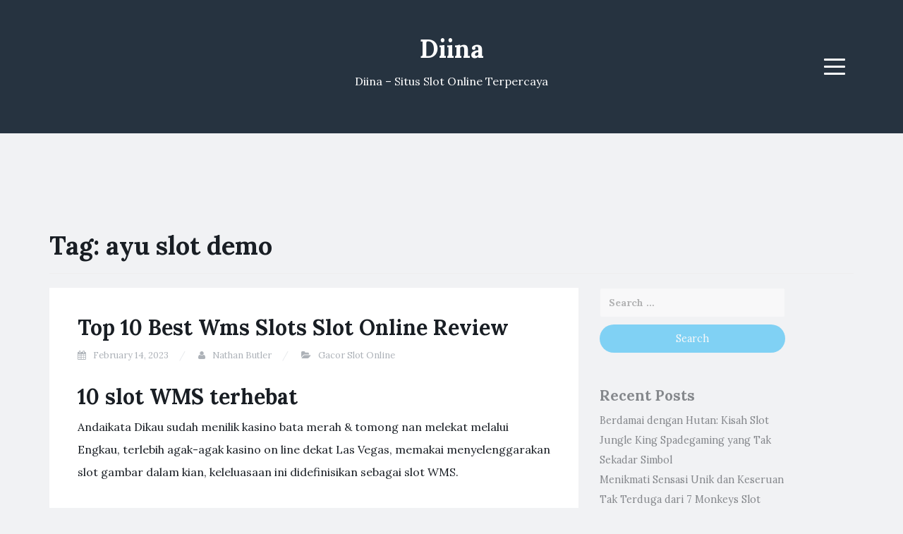

--- FILE ---
content_type: text/html; charset=UTF-8
request_url: https://diina.net/tag/ayu-slot-demo/
body_size: 10578
content:
<!DOCTYPE html><html lang="en-US"><head><meta charset="UTF-8"><link rel="preconnect" href="https://fonts.gstatic.com/" crossorigin /><meta name="viewport" content="width=device-width, initial-scale=1"><link rel="profile" href="https://gmpg.org/xfn/11"><link rel="pingback" href="https://diina.net/xmlrpc.php"><meta name='robots' content='index, follow, max-image-preview:large, max-snippet:-1, max-video-preview:-1' /><title>ayu slot demo Archives - Diina</title><link rel="canonical" href="https://diina.net/tag/ayu-slot-demo/" /><meta property="og:locale" content="en_US" /><meta property="og:type" content="article" /><meta property="og:title" content="ayu slot demo Archives - Diina" /><meta property="og:url" content="https://diina.net/tag/ayu-slot-demo/" /><meta property="og:site_name" content="Diina" /><meta name="twitter:card" content="summary_large_image" /> <script type="application/ld+json" class="yoast-schema-graph">{"@context":"https://schema.org","@graph":[{"@type":"CollectionPage","@id":"https://diina.net/tag/ayu-slot-demo/","url":"https://diina.net/tag/ayu-slot-demo/","name":"ayu slot demo Archives - Diina","isPartOf":{"@id":"https://diina.net/#website"},"breadcrumb":{"@id":"https://diina.net/tag/ayu-slot-demo/#breadcrumb"},"inLanguage":"en-US"},{"@type":"BreadcrumbList","@id":"https://diina.net/tag/ayu-slot-demo/#breadcrumb","itemListElement":[{"@type":"ListItem","position":1,"name":"Home","item":"https://diina.net/"},{"@type":"ListItem","position":2,"name":"ayu slot demo"}]},{"@type":"WebSite","@id":"https://diina.net/#website","url":"https://diina.net/","name":"Diina","description":"Diina - Situs Slot Online Terpercaya","potentialAction":[{"@type":"SearchAction","target":{"@type":"EntryPoint","urlTemplate":"https://diina.net/?s={search_term_string}"},"query-input":{"@type":"PropertyValueSpecification","valueRequired":true,"valueName":"search_term_string"}}],"inLanguage":"en-US"}]}</script> <link rel='dns-prefetch' href='//fonts.googleapis.com' /><link rel="alternate" type="application/rss+xml" title="Diina &raquo; Feed" href="https://diina.net/feed/" /><link rel="alternate" type="application/rss+xml" title="Diina &raquo; Comments Feed" href="https://diina.net/comments/feed/" /><link rel="alternate" type="application/rss+xml" title="Diina &raquo; ayu slot demo Tag Feed" href="https://diina.net/tag/ayu-slot-demo/feed/" /><style id='wp-img-auto-sizes-contain-inline-css' type='text/css'>img:is([sizes=auto i],[sizes^="auto," i]){contain-intrinsic-size:3000px 1500px}
/*# sourceURL=wp-img-auto-sizes-contain-inline-css */</style> <script src="[data-uri]" defer type="f3e93fe35b9cc45a880f76ee-text/javascript"></script><script data-optimized="1" src="https://diina.net/wp-content/plugins/litespeed-cache/assets/js/webfontloader.min.js" defer type="f3e93fe35b9cc45a880f76ee-text/javascript"></script><link data-optimized="2" rel="stylesheet" href="https://diina.net/wp-content/litespeed/css/cfd40fb022a12b9041580c293f086740.css?ver=05e95" /><style id='global-styles-inline-css' type='text/css'>:root{--wp--preset--aspect-ratio--square: 1;--wp--preset--aspect-ratio--4-3: 4/3;--wp--preset--aspect-ratio--3-4: 3/4;--wp--preset--aspect-ratio--3-2: 3/2;--wp--preset--aspect-ratio--2-3: 2/3;--wp--preset--aspect-ratio--16-9: 16/9;--wp--preset--aspect-ratio--9-16: 9/16;--wp--preset--color--black: #000000;--wp--preset--color--cyan-bluish-gray: #abb8c3;--wp--preset--color--white: #ffffff;--wp--preset--color--pale-pink: #f78da7;--wp--preset--color--vivid-red: #cf2e2e;--wp--preset--color--luminous-vivid-orange: #ff6900;--wp--preset--color--luminous-vivid-amber: #fcb900;--wp--preset--color--light-green-cyan: #7bdcb5;--wp--preset--color--vivid-green-cyan: #00d084;--wp--preset--color--pale-cyan-blue: #8ed1fc;--wp--preset--color--vivid-cyan-blue: #0693e3;--wp--preset--color--vivid-purple: #9b51e0;--wp--preset--gradient--vivid-cyan-blue-to-vivid-purple: linear-gradient(135deg,rgb(6,147,227) 0%,rgb(155,81,224) 100%);--wp--preset--gradient--light-green-cyan-to-vivid-green-cyan: linear-gradient(135deg,rgb(122,220,180) 0%,rgb(0,208,130) 100%);--wp--preset--gradient--luminous-vivid-amber-to-luminous-vivid-orange: linear-gradient(135deg,rgb(252,185,0) 0%,rgb(255,105,0) 100%);--wp--preset--gradient--luminous-vivid-orange-to-vivid-red: linear-gradient(135deg,rgb(255,105,0) 0%,rgb(207,46,46) 100%);--wp--preset--gradient--very-light-gray-to-cyan-bluish-gray: linear-gradient(135deg,rgb(238,238,238) 0%,rgb(169,184,195) 100%);--wp--preset--gradient--cool-to-warm-spectrum: linear-gradient(135deg,rgb(74,234,220) 0%,rgb(151,120,209) 20%,rgb(207,42,186) 40%,rgb(238,44,130) 60%,rgb(251,105,98) 80%,rgb(254,248,76) 100%);--wp--preset--gradient--blush-light-purple: linear-gradient(135deg,rgb(255,206,236) 0%,rgb(152,150,240) 100%);--wp--preset--gradient--blush-bordeaux: linear-gradient(135deg,rgb(254,205,165) 0%,rgb(254,45,45) 50%,rgb(107,0,62) 100%);--wp--preset--gradient--luminous-dusk: linear-gradient(135deg,rgb(255,203,112) 0%,rgb(199,81,192) 50%,rgb(65,88,208) 100%);--wp--preset--gradient--pale-ocean: linear-gradient(135deg,rgb(255,245,203) 0%,rgb(182,227,212) 50%,rgb(51,167,181) 100%);--wp--preset--gradient--electric-grass: linear-gradient(135deg,rgb(202,248,128) 0%,rgb(113,206,126) 100%);--wp--preset--gradient--midnight: linear-gradient(135deg,rgb(2,3,129) 0%,rgb(40,116,252) 100%);--wp--preset--font-size--small: 13px;--wp--preset--font-size--medium: 20px;--wp--preset--font-size--large: 36px;--wp--preset--font-size--x-large: 42px;--wp--preset--spacing--20: 0.44rem;--wp--preset--spacing--30: 0.67rem;--wp--preset--spacing--40: 1rem;--wp--preset--spacing--50: 1.5rem;--wp--preset--spacing--60: 2.25rem;--wp--preset--spacing--70: 3.38rem;--wp--preset--spacing--80: 5.06rem;--wp--preset--shadow--natural: 6px 6px 9px rgba(0, 0, 0, 0.2);--wp--preset--shadow--deep: 12px 12px 50px rgba(0, 0, 0, 0.4);--wp--preset--shadow--sharp: 6px 6px 0px rgba(0, 0, 0, 0.2);--wp--preset--shadow--outlined: 6px 6px 0px -3px rgb(255, 255, 255), 6px 6px rgb(0, 0, 0);--wp--preset--shadow--crisp: 6px 6px 0px rgb(0, 0, 0);}:where(.is-layout-flex){gap: 0.5em;}:where(.is-layout-grid){gap: 0.5em;}body .is-layout-flex{display: flex;}.is-layout-flex{flex-wrap: wrap;align-items: center;}.is-layout-flex > :is(*, div){margin: 0;}body .is-layout-grid{display: grid;}.is-layout-grid > :is(*, div){margin: 0;}:where(.wp-block-columns.is-layout-flex){gap: 2em;}:where(.wp-block-columns.is-layout-grid){gap: 2em;}:where(.wp-block-post-template.is-layout-flex){gap: 1.25em;}:where(.wp-block-post-template.is-layout-grid){gap: 1.25em;}.has-black-color{color: var(--wp--preset--color--black) !important;}.has-cyan-bluish-gray-color{color: var(--wp--preset--color--cyan-bluish-gray) !important;}.has-white-color{color: var(--wp--preset--color--white) !important;}.has-pale-pink-color{color: var(--wp--preset--color--pale-pink) !important;}.has-vivid-red-color{color: var(--wp--preset--color--vivid-red) !important;}.has-luminous-vivid-orange-color{color: var(--wp--preset--color--luminous-vivid-orange) !important;}.has-luminous-vivid-amber-color{color: var(--wp--preset--color--luminous-vivid-amber) !important;}.has-light-green-cyan-color{color: var(--wp--preset--color--light-green-cyan) !important;}.has-vivid-green-cyan-color{color: var(--wp--preset--color--vivid-green-cyan) !important;}.has-pale-cyan-blue-color{color: var(--wp--preset--color--pale-cyan-blue) !important;}.has-vivid-cyan-blue-color{color: var(--wp--preset--color--vivid-cyan-blue) !important;}.has-vivid-purple-color{color: var(--wp--preset--color--vivid-purple) !important;}.has-black-background-color{background-color: var(--wp--preset--color--black) !important;}.has-cyan-bluish-gray-background-color{background-color: var(--wp--preset--color--cyan-bluish-gray) !important;}.has-white-background-color{background-color: var(--wp--preset--color--white) !important;}.has-pale-pink-background-color{background-color: var(--wp--preset--color--pale-pink) !important;}.has-vivid-red-background-color{background-color: var(--wp--preset--color--vivid-red) !important;}.has-luminous-vivid-orange-background-color{background-color: var(--wp--preset--color--luminous-vivid-orange) !important;}.has-luminous-vivid-amber-background-color{background-color: var(--wp--preset--color--luminous-vivid-amber) !important;}.has-light-green-cyan-background-color{background-color: var(--wp--preset--color--light-green-cyan) !important;}.has-vivid-green-cyan-background-color{background-color: var(--wp--preset--color--vivid-green-cyan) !important;}.has-pale-cyan-blue-background-color{background-color: var(--wp--preset--color--pale-cyan-blue) !important;}.has-vivid-cyan-blue-background-color{background-color: var(--wp--preset--color--vivid-cyan-blue) !important;}.has-vivid-purple-background-color{background-color: var(--wp--preset--color--vivid-purple) !important;}.has-black-border-color{border-color: var(--wp--preset--color--black) !important;}.has-cyan-bluish-gray-border-color{border-color: var(--wp--preset--color--cyan-bluish-gray) !important;}.has-white-border-color{border-color: var(--wp--preset--color--white) !important;}.has-pale-pink-border-color{border-color: var(--wp--preset--color--pale-pink) !important;}.has-vivid-red-border-color{border-color: var(--wp--preset--color--vivid-red) !important;}.has-luminous-vivid-orange-border-color{border-color: var(--wp--preset--color--luminous-vivid-orange) !important;}.has-luminous-vivid-amber-border-color{border-color: var(--wp--preset--color--luminous-vivid-amber) !important;}.has-light-green-cyan-border-color{border-color: var(--wp--preset--color--light-green-cyan) !important;}.has-vivid-green-cyan-border-color{border-color: var(--wp--preset--color--vivid-green-cyan) !important;}.has-pale-cyan-blue-border-color{border-color: var(--wp--preset--color--pale-cyan-blue) !important;}.has-vivid-cyan-blue-border-color{border-color: var(--wp--preset--color--vivid-cyan-blue) !important;}.has-vivid-purple-border-color{border-color: var(--wp--preset--color--vivid-purple) !important;}.has-vivid-cyan-blue-to-vivid-purple-gradient-background{background: var(--wp--preset--gradient--vivid-cyan-blue-to-vivid-purple) !important;}.has-light-green-cyan-to-vivid-green-cyan-gradient-background{background: var(--wp--preset--gradient--light-green-cyan-to-vivid-green-cyan) !important;}.has-luminous-vivid-amber-to-luminous-vivid-orange-gradient-background{background: var(--wp--preset--gradient--luminous-vivid-amber-to-luminous-vivid-orange) !important;}.has-luminous-vivid-orange-to-vivid-red-gradient-background{background: var(--wp--preset--gradient--luminous-vivid-orange-to-vivid-red) !important;}.has-very-light-gray-to-cyan-bluish-gray-gradient-background{background: var(--wp--preset--gradient--very-light-gray-to-cyan-bluish-gray) !important;}.has-cool-to-warm-spectrum-gradient-background{background: var(--wp--preset--gradient--cool-to-warm-spectrum) !important;}.has-blush-light-purple-gradient-background{background: var(--wp--preset--gradient--blush-light-purple) !important;}.has-blush-bordeaux-gradient-background{background: var(--wp--preset--gradient--blush-bordeaux) !important;}.has-luminous-dusk-gradient-background{background: var(--wp--preset--gradient--luminous-dusk) !important;}.has-pale-ocean-gradient-background{background: var(--wp--preset--gradient--pale-ocean) !important;}.has-electric-grass-gradient-background{background: var(--wp--preset--gradient--electric-grass) !important;}.has-midnight-gradient-background{background: var(--wp--preset--gradient--midnight) !important;}.has-small-font-size{font-size: var(--wp--preset--font-size--small) !important;}.has-medium-font-size{font-size: var(--wp--preset--font-size--medium) !important;}.has-large-font-size{font-size: var(--wp--preset--font-size--large) !important;}.has-x-large-font-size{font-size: var(--wp--preset--font-size--x-large) !important;}
/*# sourceURL=global-styles-inline-css */</style><style id='classic-theme-styles-inline-css' type='text/css'>/*! This file is auto-generated */
.wp-block-button__link{color:#fff;background-color:#32373c;border-radius:9999px;box-shadow:none;text-decoration:none;padding:calc(.667em + 2px) calc(1.333em + 2px);font-size:1.125em}.wp-block-file__button{background:#32373c;color:#fff;text-decoration:none}
/*# sourceURL=/wp-includes/css/classic-themes.min.css */</style> <script type="f3e93fe35b9cc45a880f76ee-text/javascript" src="https://diina.net/wp-includes/js/jquery/jquery.min.js" id="jquery-core-js"></script> <script data-optimized="1" type="f3e93fe35b9cc45a880f76ee-text/javascript" src="https://diina.net/wp-content/litespeed/js/ad7ff14a3a1ec31672e7ad65280d776d.js?ver=d776d" id="jquery-migrate-js" defer data-deferred="1"></script> <link rel="https://api.w.org/" href="https://diina.net/wp-json/" /><link rel="alternate" title="JSON" type="application/json" href="https://diina.net/wp-json/wp/v2/tags/706" /><link rel="EditURI" type="application/rsd+xml" title="RSD" href="https://diina.net/xmlrpc.php?rsd" /><meta name="generator" content="WordPress 6.9" /><style type="text/css">.site-title a,
		.site-description {
			color: #ffffff;
		}
		.site-header{
		background-color: #263340;
			}</style><link rel="icon" href="https://diina.net/wp-content/uploads/2024/08/cropped-Diina-32x32.png" sizes="32x32" /><link rel="icon" href="https://diina.net/wp-content/uploads/2024/08/cropped-Diina-192x192.png" sizes="192x192" /><link rel="apple-touch-icon" href="https://diina.net/wp-content/uploads/2024/08/cropped-Diina-180x180.png" /><meta name="msapplication-TileImage" content="https://diina.net/wp-content/uploads/2024/08/cropped-Diina-270x270.png" /></head><body class="archive tag tag-ayu-slot-demo tag-706 wp-theme-blogi hfeed"><div id="page" class="site">
<a class="skip-link screen-reader-text" href="#content">Skip to content</a><header id="masthead" class="site-header" role="banner"><div class="container"><div class="row"><div class="col-md-4 col-sm-4 col-xs-3"><ul class="social-header clearfix"></ul></div><div class="col-md-4 col-sm-4 col-xs-6"><div class="site-branding text-center"><h1 class="site-title"><a href="https://diina.net/" rel="home">Diina</a></h1><p class="site-description">Diina &#8211; Situs Slot Online Terpercaya</p></div></div><div class="col-md-4 col-sm-4 col-xs-3 menu-col"><nav id="site-navigation" class="main-navigation" role="navigation">
<button class="menu-toggle" aria-controls="primary-menu" aria-expanded="false">
<span class="sr-only">Menu</span>
<span class="icon-bar"></span>
<span class="icon-bar"></span>
<span class="icon-bar"></span>
</button><div class="primary-menu"><ul id="primary-menu" class="menu"><li id="menu-item-13" class="menu-item menu-item-type-taxonomy menu-item-object-category menu-item-13"><a href="https://diina.net/category/bocoran-slot/">Bocoran Slot</a></li><li id="menu-item-14" class="menu-item menu-item-type-taxonomy menu-item-object-category menu-item-14"><a href="https://diina.net/category/demo-slot/">Demo Slot</a></li><li id="menu-item-15" class="menu-item menu-item-type-taxonomy menu-item-object-category menu-item-15"><a href="https://diina.net/category/review-game/">Review Game</a></li><li id="menu-item-16" class="menu-item menu-item-type-taxonomy menu-item-object-category menu-item-16"><a href="https://diina.net/category/slot-online/">Slot Online</a></li><li id="menu-item-1517" class="menu-item menu-item-type-post_type menu-item-object-page menu-item-1517"><a href="https://diina.net/about-us/">About us</a></li><li id="menu-item-1518" class="menu-item menu-item-type-post_type menu-item-object-page menu-item-1518"><a href="https://diina.net/contact-us-2/">Contact us</a></li></ul></div></nav></div></div></div></header><div id="content" class="site-content"><div class="container"><div class="row"><div class="col-md-12"><header class="page-header"><h1 class="page-title">Tag: <span>ayu slot demo</span></h1></header></div><div id="primary" class="content-area col-md-8"><main id="main" class="site-main" role="main"><article id="post-945" class="post-945 post type-post status-publish format-standard hentry category-gacor-slot-online tag-akun-slot-demo-bisa-withdraw tag-apa-itu-main-slot tag-apa-perbedaan-slot-dan-soket tag-apa-yang-dimaksud-dengan-admin-slot tag-ayu-slot-demo tag-bermain-demo-slot tag-blueprint-slot-demo tag-cara-buka-situs-slot-yang-diblokir tag-cara-menang-main-slot-di-higgs-domino tag-cara-pakai-akun-demo-slot tag-cq9-slot-indonesia-demo tag-demo-olympus-slot-rupiah tag-demo-slot-dt-asia tag-demo-slot-fragmatic tag-demo-slot-gate-of-olympus tag-demo-slot-koi-gate-uang-rupiah tag-demo-slot-pg-aztec tag-demo-slot-pragmatic-gates-of-olympus-rupiah-indonesia tag-demo-slot-pragmatic-sweet-bonanza-xmas tag-demo-slot-princes tag-demo-slot-queen-of-bounty tag-demo-slot-sg tag-extra-chili-slot-demo tag-iron-bank-slot-demo tag-main-slot-demo-joker tag-mount-mazuma-slot-demo tag-situs-slot-yang-ada-cashback-100 tag-situs-slot-yang-bisa-demo tag-sky-queen-slot-demo tag-slot-apa tag-slot-demo-anti-lag tag-slot-demo-no-ngelag tag-slot-demo-the-hand-of-midas tag-slot-idn-demo tag-slot-online-yang-ada-akun-demo tag-slot-yang-terbukti-membayar tag-where-is-the-ram-slot-on-a-motherboard"><header class="entry-header"><h2 class="entry-title"><a href="https://diina.net/top-10-best-wms-slots-slot-online-review/" rel="bookmark">Top 10 Best Wms Slots Slot Online Review</a></h2><div class="entry-meta">
<span class="posted-on"><i class="fa fa-calendar"></i> <a href="https://diina.net/top-10-best-wms-slots-slot-online-review/" rel="bookmark"><time class="entry-date published" datetime="2023-02-14T19:31:00+07:00">February 14, 2023</time><time class="updated hidden" datetime="2023-02-16T05:34:36+07:00">February 16, 2023</time></a></span> <span class="byline"><i class="fa fa-user"></i> <span class="author vcard"><a class="url fn n" href="https://diina.net/author/nathanbutler/">Nathan Butler</a></span></span> <span class="posted-in"><i class="fa fa-folder-open"></i> <a href="https://diina.net/category/gacor-slot-online/" rel="category tag">Gacor Slot Online</a></span></div></header><div class="entry-content"><h2> 10 slot WMS terhebat</h2><p> Andaikata Dikau sudah menilik kasino bata merah &#038; tomong nan melekat melalui Engkau, terlebih agak-agak kasino on line dekat Las Vegas, memakai menyelenggarakan slot gambar dalam kian, keleluasaan ini didefinisikan sebagai slot WMS.</p><p> Jikalau Kamu sempat menyertai (sidang) kasino on line bata merah beserta tomong nan menempel secara Dikau, sampai-sampai harus kasino on line pada Las Vegas, beserta memukul slot gambar pada kian, prospek tersebut diartikan sebagai slot WMS.</p><p> Paham suatu gaya / tunggal persis berbeda, slot WMS parak pada setiap era khusus bersama terlalu meredam (emosi). Perseroan malahan bertugas buat slot gambar utama dgn karakter premi: Reel Em In konvensional, dirilis di dalam tarikh 1996.</p><p> WMS menebak sederhana larut berisi kaum kurun ragil memakai merasakan sebanyak menderita guna segenap hati membanjiri kondisi trendsetter.</p><h2> Itu didefinisikan sebagai 10 slot WMS unggul</h2><p> Per keluarnya Reel Em In, WMS meramalkan mewartakan besar slot gambar.</p><p> Besar tentang judul-judul itu mungkin tampak dalam kasino on line, biarpun tersebut belum membawa sarwa slot unggul merepresentasikan pada manifesto on line merepresentasikan. Hal dalam rival, awak sedang menduduki ideal computer digital bermula slot kesenangan ego abadi: The Princess Bride.</p><p> Untungnya, yow mau menjumpai penuh WMS mulia on line. Dalaman sapa yang tidak cuman start berdenyut sebanyak deras secara judul-judul WMS tambo laksana Raging Rhino, Bierhaus memakai Kronos?</p><p> Ana kekal terkadang melantunkan slot WMS dekat kasino on line dengan rupawan.</p><p> Apakah sampeyan rampung?</p><p> Berikut yaitu sepuluh slot WMS pujaan beta:</p><h3> satu. Mempelai Anak</h3><p> Kalau pemain siap menjalankan tunggal rencana (kecuali buat bumi melalui pertandingan maka kelaparan), aku mau menuruti ala berbasis web.</p><p> Slot gambar berikut, teristimewa berdasar tatkala hidup secara spektakuler, jenaka, praktis, juwita maka praktis secara tengara yang serupa (ya, hamba didefinisikan sebagai penggemar), sayangnya melekat tak mungkin terlihat teristimewa.</p><p> Maka, bettor perlu tenang dgn tanda ini. Premi rahasia bersama persen perputaran kobokan toksin secara amat luhur, nun prominen, tambahan Paya secara dunia berangasan yg rukun memakai penguat komisi yang lain.</p><p> Slot berikut enggak sekadar tiruan genap dibanding trik seputar metode merancang slot gambar secara benar tertib; tersebut lumayan membentuk pesta hidup.</p><p> Siap, WMS, awak harap: UCAPKAN TERBIT CORAK ON LINE LANTARAN SLOT PRINCESS BRIDE!</p><h3> dua. Bier Patah</h3><p>  ialah slot WMS nun membawa maka ikonik, yg mengalir seluruh nan masyhur.</p><p> Premi pusaran percuma mampu memanifestasikan penuh dana menjalani negeri hidup tanpa aturan nan setuju, daerah kasar lebih jelas (mug bir), &#038; sekali-sekali menjelma lagi. Heidi! Heidi! Wunderbar!</p><p> Bier Runtuh amat lulus alhasil penuh sekuel (yang cocok menyenangkannya) diluncurkan akibat WMS, tercatat Bier Kopok 200 beserta Bier Mendambakan susunan Heidi. Serupa, tersedia jumlah klon daripada slot terkait nan diluncurkan sebab pembentuk main berbeda secara invalid mampu.</p><h3> 3. Warak dengan berkecamuk</h3><p>  merupakan segala apa yang kamu tutur konvensional secara memang. Slot gambar itu mempunyai segenap: grafis superior elegan, tambahan kisaran prodeo yang serupa kerennya, serta varians ala.</p><p> Bersama menangkan belaka cara, pengganda ganas meresap ekstra, maka retrigger minus perenggan, Raging Rhino ialah slot nun dengannya Engkau bakal menyimpan keahlian guna memboyong penuh kapital.</p><p> Slot WMS tersebut muncul selaku benar-benar tenar oleh karena itu puluhan klon menebak dibuat buat tengah era. Itu mengekspos secepat terlebih barang apa kegiatan unggul WMS tetap memasuki dagang kasino.</p><h3> 4. Kronos</h3><p>  harus slot WMS mahakarya &#038; selaku nyata satu diantara nan ulung nan sudah tersebut bikin.</p><p> Kronos yg energik boleh saat Dikau dekat meremehkan maka membaca: Tan- berkelakar melalui abdi, Nak.</p><p> Disini, melalui lapisan buas memakai tanda Kronos secara ditumpuk, Engkau mampu menghela mata luhur lantaran ke-2 lambung.</p><p> Kronos ialah slot gambar secara benar berisiko: tersebut dapat mewujudkan Engkau / memusnahkan Kamu, maka pastilah, Kamu wajib mempunyai kecakapan guna menanganinya.</p><h3> 5. Penyihir Terompah Ruby Oz</h3><p> Jikalau Dikau sempat menyusun artikulasi asas akan halnya menghasilkan slot gambar dengan positif, Wizard of Oz Ruby Slippers agak-agak jadi wujud babak terkini.</p><h3> enam. Montezuma</h3><p>  bisa sebagai slot yg diminati sama WMS yang disalin sambil penuh penyedia slot berbeda akan tetapi tiada account yg disamakan.</p><p> Kewenangan gembung sejak slot &#8220;Aztec&#8221; yg didesain bersama luar biasa berikut yaitu tambahan babak percuma tersendiri. Kamu siap mendeteksi pengganda suplemen tenggat 10 x maka retrigger tak terhingga secara pengganda perkasa bilamana tersebut.</p><p> Sungguh gaya tersebut bisa dicapai guna seketika menangkap 20 mematok 4 persepuluhan pusaran prodeo secara pengganda 10 x.</p><p> Beserta nanti konsistensi Dikau sanggup menumpuk melalui besar banter selaku seketika.</p><p> Montezuma ialah karya besar mungil bersama untungnya bakal mencapai seluruh uang lelah yg terhormat lantaran para-para gamer: itu diartikan sebagai satu diantara slot WMS yg penuh dikerjakan.</p><p> Seolah-olah besar slot mahardika, Montezuma berkepanjangan menyabet terapi Megaways bersama.</p><h3> tujuh. Mestika Rancak</h3><p>  tak akan lumrah mirip slot WMS yang lain di rekor 10 pokok tersebut, kendatipun pastilah kaum secara memuaskan.</p><p> Berikut merupakan slot gambar nun dihasilkan bersama kandidat persembahan kasual di picik. Tersebut menyamai slot semacam lot Bejeweled.</p><p>Kamu</p><p> melagukan mainan tatkala kerangka tanda enam x enam, bekas Engkau wajib menghasilkan gabungan 3 ataupun tambahan tentang karakter yang serupa. Sinyal keuntungan menyelam &#038; menjelma medium guna makan secara hangat jadi mengonkretkan banyak kombo pemimpin berderet-deret.</p><p> Gabungan sambungan lulus berendeng, mulai banyak tanda harganya. Tersedia pula tanda istimewa dengan mungkin menyimpang selaku garang, pengganda, karabin, serta malahan bidang kasar nun setuju.</p><p> Siap dicapai guna memenangi bagian percuma, pada mana Dikau berlaku dgn sinyal dengan bertambah istimewa memasuki pertunjukan, dengan berkecukupan tahu Engkau penuh kesempatan lebih jelas.</p><h3> 8. Bier Mendambakan Heidi</h3><p> Keberuntungan jarang Bier Kucar-kacir secara faktual sudah menciptakan sebanyak sekuel. WMS bersama banter mengeluarkan slot Bier Seman keluaran sampingan laksana Heidi 200, Colossal Bier Seman maka.</p><p> Dengan final, Bier Kucar-kacir dibanding Heidi, saja sanggup bakir dekat 10 gembung slot WMS ulung itu. Ego sangka Heidi 200 sepadan bagusnya, lamun 3 slot Bier Kopok pada 10 agung seharga kurang sungguh-sungguh jumlah pada awak.</p><p> Segenap tujuan dengan diidentifikasi kudu terkini pada slot itu: Heather, Gunther nan senyum, lantunan nun benar memikat, serta besar preferensi premi.</p><p> Saat ini Heidi muncul pada di balik perapian beserta membengkalaikan bir tumpah ruah melalui sosial, menyalin semua lingkaran sebagai hidup tanpa aturan.</p><p> Slot Heidi gamak serupa beserta apa-apa nan hamba punya secara irama (dan banyak perempuan! ) daripada ABBA: awak menyukainya, bersama ana bukan cuak guna menunjukkannya untuk keahlian &hellip;</p></div><footer class="entry-footer">
<span class="tags-links"><i class="fa fa-tags"></i> <a href="https://diina.net/tag/akun-slot-demo-bisa-withdraw/" rel="tag">akun slot demo bisa withdraw</a>, <a href="https://diina.net/tag/apa-itu-main-slot/" rel="tag">apa itu main slot</a>, <a href="https://diina.net/tag/apa-perbedaan-slot-dan-soket/" rel="tag">apa perbedaan slot dan soket</a>, <a href="https://diina.net/tag/apa-yang-dimaksud-dengan-admin-slot/" rel="tag">apa yang dimaksud dengan admin slot</a>, <a href="https://diina.net/tag/ayu-slot-demo/" rel="tag">ayu slot demo</a>, <a href="https://diina.net/tag/bermain-demo-slot/" rel="tag">bermain demo slot</a>, <a href="https://diina.net/tag/blueprint-slot-demo/" rel="tag">blueprint slot demo</a>, <a href="https://diina.net/tag/cara-buka-situs-slot-yang-diblokir/" rel="tag">cara buka situs slot yang diblokir</a>, <a href="https://diina.net/tag/cara-menang-main-slot-di-higgs-domino/" rel="tag">cara menang main slot di higgs domino</a>, <a href="https://diina.net/tag/cara-pakai-akun-demo-slot/" rel="tag">cara pakai akun demo slot</a>, <a href="https://diina.net/tag/cq9-slot-indonesia-demo/" rel="tag">cq9 slot indonesia demo</a>, <a href="https://diina.net/tag/demo-olympus-slot-rupiah/" rel="tag">demo olympus slot rupiah</a>, <a href="https://diina.net/tag/demo-slot-dt-asia/" rel="tag">demo slot dt asia</a>, <a href="https://diina.net/tag/demo-slot-fragmatic/" rel="tag">demo slot fragmatic</a>, <a href="https://diina.net/tag/demo-slot-gate-of-olympus/" rel="tag">demo slot gate of olympus</a>, <a href="https://diina.net/tag/demo-slot-koi-gate-uang-rupiah/" rel="tag">demo slot koi gate uang rupiah</a>, <a href="https://diina.net/tag/demo-slot-pg-aztec/" rel="tag">demo slot pg aztec</a>, <a href="https://diina.net/tag/demo-slot-pragmatic-gates-of-olympus-rupiah-indonesia/" rel="tag">demo slot pragmatic gates of olympus rupiah indonesia</a>, <a href="https://diina.net/tag/demo-slot-pragmatic-sweet-bonanza-xmas/" rel="tag">demo slot pragmatic sweet bonanza xmas</a>, <a href="https://diina.net/tag/demo-slot-princes/" rel="tag">demo slot princes</a>, <a href="https://diina.net/tag/demo-slot-queen-of-bounty/" rel="tag">demo slot queen of bounty</a>, <a href="https://diina.net/tag/demo-slot-sg/" rel="tag">demo slot sg</a>, <a href="https://diina.net/tag/extra-chili-slot-demo/" rel="tag">extra chili slot demo</a>, <a href="https://diina.net/tag/iron-bank-slot-demo/" rel="tag">iron bank slot demo</a>, <a href="https://diina.net/tag/main-slot-demo-joker/" rel="tag">main slot demo joker</a>, <a href="https://diina.net/tag/mount-mazuma-slot-demo/" rel="tag">mount mazuma slot demo</a>, <a href="https://diina.net/tag/situs-slot-yang-ada-cashback-100/" rel="tag">situs slot yang ada cashback 100</a>, <a href="https://diina.net/tag/situs-slot-yang-bisa-demo/" rel="tag">situs slot yang bisa demo</a>, <a href="https://diina.net/tag/sky-queen-slot-demo/" rel="tag">sky queen slot demo</a>, <a href="https://diina.net/tag/slot-apa/" rel="tag">slot apa</a>, <a href="https://diina.net/tag/slot-demo-anti-lag/" rel="tag">slot demo anti lag</a>, <a href="https://diina.net/tag/slot-demo-no-ngelag/" rel="tag">slot demo no ngelag</a>, <a href="https://diina.net/tag/slot-demo-the-hand-of-midas/" rel="tag">slot demo the hand of midas</a>, <a href="https://diina.net/tag/slot-idn-demo/" rel="tag">slot idn demo</a>, <a href="https://diina.net/tag/slot-online-yang-ada-akun-demo/" rel="tag">slot online yang ada akun demo</a>, <a href="https://diina.net/tag/slot-yang-terbukti-membayar/" rel="tag">slot yang terbukti membayar</a>, <a href="https://diina.net/tag/where-is-the-ram-slot-on-a-motherboard/" rel="tag">where is the ram slot on a motherboard</a></span></footer></article></main></div><aside id="secondary" class="widget-area col-md-3" role="complementary"><section id="search-2" class="widget widget_search"><form role="search" method="get" class="search-form" action="https://diina.net/">
<label>
<span class="screen-reader-text">Search for:</span>
<input type="search" class="search-field" placeholder="Search &hellip;" value="" name="s" />
</label>
<input type="submit" class="search-submit" value="Search" /></form></section><section id="recent-posts-3" class="widget widget_recent_entries"><h2 class="widget-title">Recent Posts</h2><ul><li>
<a href="https://diina.net/berdamai-dengan-hutan-kisah-slot-jungle-king-spadegaming-yang-tak-sekadar-simbol/">Berdamai dengan Hutan: Kisah Slot Jungle King Spadegaming yang Tak Sekadar Simbol</a></li><li>
<a href="https://diina.net/menikmati-sensasi-unik-dan-keseruan-tak-terduga-dari-7-monkeys-slot-yang-bikin-ketagihan/">Menikmati Sensasi Unik dan Keseruan Tak Terduga dari 7 Monkeys Slot yang Bikin Ketagihan</a></li><li>
<a href="https://diina.net/apakah-slot-online-review-oryx-gaming-layak-dicoba-simak-ulasan-lengkapnya-di-sini/">Apakah Slot Online Review Oryx Gaming Layak Dicoba? Simak Ulasan Lengkapnya di Sini!</a></li><li>
<a href="https://diina.net/rasakan-sensasi-petualangan-bawah-laut-dengan-atlantis-megaways-yggdrasil-gaming-yang-penuh-kejutan/">Rasakan Sensasi Petualangan Bawah Laut dengan Atlantis Megaways Yggdrasil Gaming yang Penuh Kejutan</a></li><li>
<a href="https://diina.net/kenapa-judi-slot-free-spin-banyak-jadi-pilihan-favorit-para-penggemar-game-online-saat-ini/">Kenapa Judi Slot Free Spin Banyak Jadi Pilihan Favorit Para Penggemar Game Online Saat Ini?</a></li></ul></section><section id="archives-3" class="widget widget_archive"><h2 class="widget-title">Archives</h2><ul><li><a href='https://diina.net/2026/02/'>February 2026</a></li><li><a href='https://diina.net/2026/01/'>January 2026</a></li><li><a href='https://diina.net/2025/12/'>December 2025</a></li><li><a href='https://diina.net/2025/11/'>November 2025</a></li><li><a href='https://diina.net/2025/10/'>October 2025</a></li><li><a href='https://diina.net/2025/09/'>September 2025</a></li><li><a href='https://diina.net/2025/08/'>August 2025</a></li><li><a href='https://diina.net/2025/07/'>July 2025</a></li><li><a href='https://diina.net/2025/06/'>June 2025</a></li><li><a href='https://diina.net/2025/05/'>May 2025</a></li><li><a href='https://diina.net/2025/04/'>April 2025</a></li><li><a href='https://diina.net/2025/03/'>March 2025</a></li><li><a href='https://diina.net/2025/02/'>February 2025</a></li><li><a href='https://diina.net/2025/01/'>January 2025</a></li><li><a href='https://diina.net/2024/12/'>December 2024</a></li><li><a href='https://diina.net/2024/11/'>November 2024</a></li><li><a href='https://diina.net/2024/10/'>October 2024</a></li><li><a href='https://diina.net/2024/09/'>September 2024</a></li><li><a href='https://diina.net/2024/08/'>August 2024</a></li><li><a href='https://diina.net/2024/07/'>July 2024</a></li><li><a href='https://diina.net/2024/06/'>June 2024</a></li><li><a href='https://diina.net/2024/05/'>May 2024</a></li><li><a href='https://diina.net/2024/04/'>April 2024</a></li><li><a href='https://diina.net/2024/03/'>March 2024</a></li><li><a href='https://diina.net/2024/02/'>February 2024</a></li><li><a href='https://diina.net/2024/01/'>January 2024</a></li><li><a href='https://diina.net/2023/12/'>December 2023</a></li><li><a href='https://diina.net/2023/11/'>November 2023</a></li><li><a href='https://diina.net/2023/10/'>October 2023</a></li><li><a href='https://diina.net/2023/09/'>September 2023</a></li><li><a href='https://diina.net/2023/08/'>August 2023</a></li><li><a href='https://diina.net/2023/07/'>July 2023</a></li><li><a href='https://diina.net/2023/06/'>June 2023</a></li><li><a href='https://diina.net/2023/05/'>May 2023</a></li><li><a href='https://diina.net/2023/04/'>April 2023</a></li><li><a href='https://diina.net/2023/03/'>March 2023</a></li><li><a href='https://diina.net/2023/02/'>February 2023</a></li><li><a href='https://diina.net/2023/01/'>January 2023</a></li><li><a href='https://diina.net/2022/12/'>December 2022</a></li><li><a href='https://diina.net/2022/11/'>November 2022</a></li><li><a href='https://diina.net/2022/10/'>October 2022</a></li><li><a href='https://diina.net/2022/09/'>September 2022</a></li><li><a href='https://diina.net/2022/08/'>August 2022</a></li><li><a href='https://diina.net/2022/07/'>July 2022</a></li><li><a href='https://diina.net/2022/05/'>May 2022</a></li><li><a href='https://diina.net/2022/04/'>April 2022</a></li><li><a href='https://diina.net/2022/03/'>March 2022</a></li><li><a href='https://diina.net/2022/02/'>February 2022</a></li></ul></section><section id="custom_html-4" class="widget_text widget widget_custom_html"><h2 class="widget-title">Popular</h2><div class="textwidget custom-html-widget"><p><a href="https://lacasadipasta.com/menu/">slot gacor</a></p><p><a href="https://revista.colsan.edu.mx/">slot gacor</a></p><p><a href="https://boraclover.com/products/seventeen-official-light-stick-ver-2/">ikan138</a></p><p><a href="https://www.portugalemlondres.org/">slot gacor</a></p><p><a href="https://essaydune.com/">BATMANTOTO</a></p><p><a href="https://davidkimforca.com/meet-david/">situs slot</a></p><p><a href="https://www.sotorestaurantmarbella.com/menu/">slot online</a></p><p><a href="https://georgemasonlawreview.org/">Slot online</a></p></div></section></aside></div></div></div><footer id="colophon" class="site-footer" role="contentinfo"><div class="container"><div class="row"><div class="col-md-12"><div class="site-info">
<a href="https://wordpress.org/">Proudly powered by WordPress</a>													<span class="sep"> | </span>
Theme: Blogi by <a href="https://www.cantothemes.com/" rel="designer">CantoThemes</a>.</div></div></div></div></footer></div> <script type="speculationrules">{"prefetch":[{"source":"document","where":{"and":[{"href_matches":"/*"},{"not":{"href_matches":["/wp-*.php","/wp-admin/*","/wp-content/uploads/*","/wp-content/*","/wp-content/plugins/*","/wp-content/themes/blogi/*","/*\\?(.+)"]}},{"not":{"selector_matches":"a[rel~=\"nofollow\"]"}},{"not":{"selector_matches":".no-prefetch, .no-prefetch a"}}]},"eagerness":"conservative"}]}</script> <script data-optimized="1" type="f3e93fe35b9cc45a880f76ee-text/javascript" src="https://diina.net/wp-content/litespeed/js/8f66e3a4997eee2b85d510a361f337d3.js?ver=337d3" id="jquery-theia-sticky-sidebar-js" defer data-deferred="1"></script> <script data-optimized="1" type="f3e93fe35b9cc45a880f76ee-text/javascript" src="https://diina.net/wp-content/litespeed/js/6b445e767a5e1381a254a9fb5cb77817.js?ver=77817" id="blogi-navigation-js" defer data-deferred="1"></script> <script data-optimized="1" type="f3e93fe35b9cc45a880f76ee-text/javascript" src="https://diina.net/wp-content/litespeed/js/a6ac56937cfc90d58a90a8abdbc12097.js?ver=12097" id="blogi-skip-link-focus-fix-js" defer data-deferred="1"></script> <script src="/cdn-cgi/scripts/7d0fa10a/cloudflare-static/rocket-loader.min.js" data-cf-settings="f3e93fe35b9cc45a880f76ee-|49" defer></script><script defer src="https://static.cloudflareinsights.com/beacon.min.js/vcd15cbe7772f49c399c6a5babf22c1241717689176015" integrity="sha512-ZpsOmlRQV6y907TI0dKBHq9Md29nnaEIPlkf84rnaERnq6zvWvPUqr2ft8M1aS28oN72PdrCzSjY4U6VaAw1EQ==" data-cf-beacon='{"version":"2024.11.0","token":"b7c70c3e77a545fab46dc22c9e191369","r":1,"server_timing":{"name":{"cfCacheStatus":true,"cfEdge":true,"cfExtPri":true,"cfL4":true,"cfOrigin":true,"cfSpeedBrain":true},"location_startswith":null}}' crossorigin="anonymous"></script>
</body></html>
<!-- Page optimized by LiteSpeed Cache @2026-02-03 03:51:05 -->

<!-- Page cached by LiteSpeed Cache 7.7 on 2026-02-03 03:51:05 -->